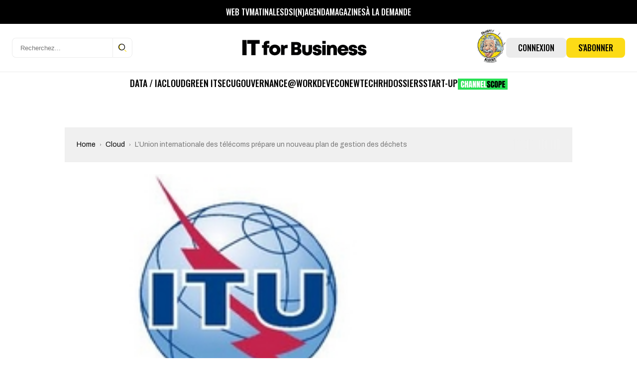

--- FILE ---
content_type: text/html; charset=UTF-8
request_url: https://www.itforbusiness.fr/wp-admin/admin-ajax.php?action=bawpvc-ajax-counter&p=4048&n=1
body_size: -19
content:
 (59)

--- FILE ---
content_type: text/html; charset=utf-8
request_url: https://www.google.com/recaptcha/api2/aframe
body_size: 268
content:
<!DOCTYPE HTML><html><head><meta http-equiv="content-type" content="text/html; charset=UTF-8"></head><body><script nonce="32rIzjpmJ0zNFTKjToBP-g">/** Anti-fraud and anti-abuse applications only. See google.com/recaptcha */ try{var clients={'sodar':'https://pagead2.googlesyndication.com/pagead/sodar?'};window.addEventListener("message",function(a){try{if(a.source===window.parent){var b=JSON.parse(a.data);var c=clients[b['id']];if(c){var d=document.createElement('img');d.src=c+b['params']+'&rc='+(localStorage.getItem("rc::a")?sessionStorage.getItem("rc::b"):"");window.document.body.appendChild(d);sessionStorage.setItem("rc::e",parseInt(sessionStorage.getItem("rc::e")||0)+1);localStorage.setItem("rc::h",'1768972934393');}}}catch(b){}});window.parent.postMessage("_grecaptcha_ready", "*");}catch(b){}</script></body></html>

--- FILE ---
content_type: image/svg+xml
request_url: https://www.itforbusiness.fr/wp-content/themes/it4b/assets/images/theme/icons/icon-twitter-x.svg
body_size: 429
content:
<?xml version="1.0" encoding="UTF-8" standalone="no"?>
<svg
   width="37"
   height="37"
   viewBox="0 0 37 37"
   fill="none"
   version="1.1"
   id="svg2"
   sodipodi:docname="icon-twitter-x.svg"
   xml:space="preserve"
   inkscape:version="1.3 (0e150ed6c4, 2023-07-21)"
   xmlns:inkscape="http://www.inkscape.org/namespaces/inkscape"
   xmlns:sodipodi="http://sodipodi.sourceforge.net/DTD/sodipodi-0.dtd"
   xmlns="http://www.w3.org/2000/svg"
   xmlns:svg="http://www.w3.org/2000/svg"><defs
     id="defs2" /><sodipodi:namedview
     id="namedview2"
     pagecolor="#ffffff"
     bordercolor="#000000"
     borderopacity="0.25"
     inkscape:showpageshadow="2"
     inkscape:pageopacity="0.0"
     inkscape:pagecheckerboard="0"
     inkscape:deskcolor="#d1d1d1"
     inkscape:zoom="31.486486"
     inkscape:cx="18.5"
     inkscape:cy="18.51588"
     inkscape:window-width="1730"
     inkscape:window-height="1392"
     inkscape:window-x="0"
     inkscape:window-y="0"
     inkscape:window-maximized="0"
     inkscape:current-layer="svg2" /><path
     opacity="0.1"
     fill-rule="evenodd"
     clip-rule="evenodd"
     d="M18.5 36C28.165 36 36 28.165 36 18.5C36 8.83502 28.165 1 18.5 1C8.83502 1 1 8.83502 1 18.5C1 28.165 8.83502 36 18.5 36Z"
     stroke="#0A142F"
     stroke-width="1.5"
     id="path1" /><path
     d="m 24.7035,8.7658798 h 3.308 l -7.227,8.2600002 8.502,11.24 h -6.657 l -5.214,-6.817 -5.966,6.817 h -3.31 l 7.73,-8.835 -8.156,-10.6650002 h 6.826 l 4.713,6.2310002 z M 23.5425,26.28588 h 1.833 l -11.832,-15.644 h -1.967 z"
     id="path1-3"
     style="fill:#0a142f;fill-opacity:1" /></svg>
